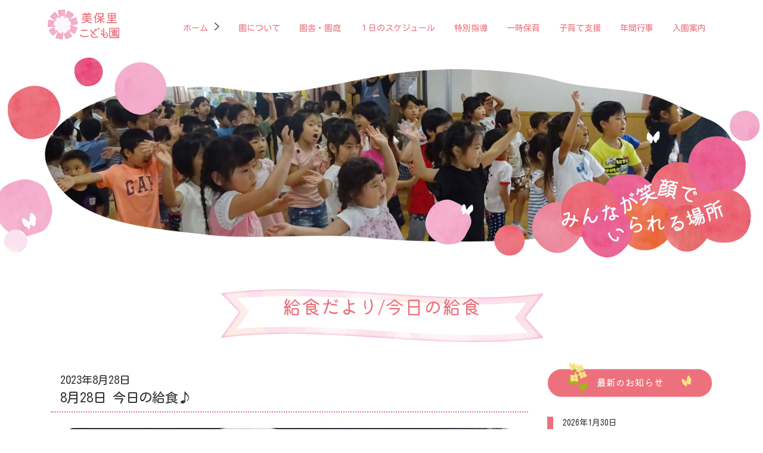

--- FILE ---
content_type: text/html; charset=UTF-8
request_url: https://mihonosato-kids.jp/mihono-lunch/8%E6%9C%8828%E6%97%A5-%E4%BB%8A%E6%97%A5%E3%81%AE%E7%B5%A6%E9%A3%9F%E2%99%AA/
body_size: 11931
content:
<!DOCTYPE html>
<html lang="ja">
<head>
<meta http-equiv="Content-Type" content="text/html; charset=UTF-8">
<meta http-equiv="x-ua-compatible" content="ie=edge">
<meta name="viewport" content="width=device-width, initial-scale=1, shrink-to-fit=no">
<meta name="format-detection" content="telephone=no">
<title>8月28日 今日の給食♪</title>
<link href="https://cdn.jsdelivr.net/npm/bootstrap@5.0.2/dist/css/bootstrap.min.css" rel="stylesheet" integrity="sha384-EVSTQN3/azprG1Anm3QDgpJLIm9Nao0Yz1ztcQTwFspd3yD65VohhpuuCOmLASjC" crossorigin="anonymous">
<title>8月28日 今日の給食♪ - 美保里福祉会は、兵庫県高砂市にある認定こども園を運営している社会福祉法人です。 | 美保里福祉会</title>

		<!-- All in One SEO 4.2.8 - aioseo.com -->
		<meta name="robots" content="max-image-preview:large" />
		<link rel="canonical" href="https://mihonosato-kids.jp/mihono-lunch/8%e6%9c%8828%e6%97%a5-%e4%bb%8a%e6%97%a5%e3%81%ae%e7%b5%a6%e9%a3%9f%e2%99%aa/" />
		<meta name="generator" content="All in One SEO (AIOSEO) 4.2.8 " />
		<meta property="og:locale" content="ja_JP" />
		<meta property="og:site_name" content="美保里福祉会は、兵庫県高砂市にある認定こども園を運営している社会福祉法人です。　|　美保里福祉会 - 美保里福祉会は、兵庫県高砂市にある美保里こども園、みどり丘こども園を運営している社会福祉法人です" />
		<meta property="og:type" content="article" />
		<meta property="og:title" content="8月28日 今日の給食♪ - 美保里福祉会は、兵庫県高砂市にある認定こども園を運営している社会福祉法人です。 | 美保里福祉会" />
		<meta property="og:url" content="https://mihonosato-kids.jp/mihono-lunch/8%e6%9c%8828%e6%97%a5-%e4%bb%8a%e6%97%a5%e3%81%ae%e7%b5%a6%e9%a3%9f%e2%99%aa/" />
		<meta property="article:published_time" content="2023-08-28T03:40:41+00:00" />
		<meta property="article:modified_time" content="2023-08-28T03:40:41+00:00" />
		<meta name="twitter:card" content="summary_large_image" />
		<meta name="twitter:title" content="8月28日 今日の給食♪ - 美保里福祉会は、兵庫県高砂市にある認定こども園を運営している社会福祉法人です。 | 美保里福祉会" />
		<script type="application/ld+json" class="aioseo-schema">
			{"@context":"https:\/\/schema.org","@graph":[{"@type":"BreadcrumbList","@id":"https:\/\/mihonosato-kids.jp\/mihono-lunch\/8%e6%9c%8828%e6%97%a5-%e4%bb%8a%e6%97%a5%e3%81%ae%e7%b5%a6%e9%a3%9f%e2%99%aa\/#breadcrumblist","itemListElement":[{"@type":"ListItem","@id":"https:\/\/mihonosato-kids.jp\/#listItem","position":1,"item":{"@type":"WebPage","@id":"https:\/\/mihonosato-kids.jp\/","name":"\u30db\u30fc\u30e0","description":"\u7f8e\u4fdd\u91cc\u798f\u7949\u4f1a\u306f\u3001\u5175\u5eab\u770c\u9ad8\u7802\u5e02\u306b\u3042\u308b\u7f8e\u4fdd\u91cc\u3053\u3069\u3082\u5712\u3001\u307f\u3069\u308a\u4e18\u3053\u3069\u3082\u5712\u3092\u904b\u55b6\u3057\u3066\u3044\u308b\u793e\u4f1a\u798f\u7949\u6cd5\u4eba\u3067\u3059\u3002 \u4fdd\u80b2\u7406\u5ff5","url":"https:\/\/mihonosato-kids.jp\/"},"nextItem":"https:\/\/mihonosato-kids.jp\/mihono-lunch\/8%e6%9c%8828%e6%97%a5-%e4%bb%8a%e6%97%a5%e3%81%ae%e7%b5%a6%e9%a3%9f%e2%99%aa\/#listItem"},{"@type":"ListItem","@id":"https:\/\/mihonosato-kids.jp\/mihono-lunch\/8%e6%9c%8828%e6%97%a5-%e4%bb%8a%e6%97%a5%e3%81%ae%e7%b5%a6%e9%a3%9f%e2%99%aa\/#listItem","position":2,"item":{"@type":"WebPage","@id":"https:\/\/mihonosato-kids.jp\/mihono-lunch\/8%e6%9c%8828%e6%97%a5-%e4%bb%8a%e6%97%a5%e3%81%ae%e7%b5%a6%e9%a3%9f%e2%99%aa\/","name":"8\u670828\u65e5 \u4eca\u65e5\u306e\u7d66\u98df\u266a","url":"https:\/\/mihonosato-kids.jp\/mihono-lunch\/8%e6%9c%8828%e6%97%a5-%e4%bb%8a%e6%97%a5%e3%81%ae%e7%b5%a6%e9%a3%9f%e2%99%aa\/"},"previousItem":"https:\/\/mihonosato-kids.jp\/#listItem"}]},{"@type":"Organization","@id":"https:\/\/mihonosato-kids.jp\/#organization","name":"\u7f8e\u4fdd\u91cc\u798f\u7949\u4f1a\uff08\u3053\u3069\u3082\u5712\uff09","url":"https:\/\/mihonosato-kids.jp\/"},{"@type":"WebPage","@id":"https:\/\/mihonosato-kids.jp\/mihono-lunch\/8%e6%9c%8828%e6%97%a5-%e4%bb%8a%e6%97%a5%e3%81%ae%e7%b5%a6%e9%a3%9f%e2%99%aa\/#webpage","url":"https:\/\/mihonosato-kids.jp\/mihono-lunch\/8%e6%9c%8828%e6%97%a5-%e4%bb%8a%e6%97%a5%e3%81%ae%e7%b5%a6%e9%a3%9f%e2%99%aa\/","name":"8\u670828\u65e5 \u4eca\u65e5\u306e\u7d66\u98df\u266a - \u7f8e\u4fdd\u91cc\u798f\u7949\u4f1a\u306f\u3001\u5175\u5eab\u770c\u9ad8\u7802\u5e02\u306b\u3042\u308b\u8a8d\u5b9a\u3053\u3069\u3082\u5712\u3092\u904b\u55b6\u3057\u3066\u3044\u308b\u793e\u4f1a\u798f\u7949\u6cd5\u4eba\u3067\u3059\u3002 | \u7f8e\u4fdd\u91cc\u798f\u7949\u4f1a","inLanguage":"ja","isPartOf":{"@id":"https:\/\/mihonosato-kids.jp\/#website"},"breadcrumb":{"@id":"https:\/\/mihonosato-kids.jp\/mihono-lunch\/8%e6%9c%8828%e6%97%a5-%e4%bb%8a%e6%97%a5%e3%81%ae%e7%b5%a6%e9%a3%9f%e2%99%aa\/#breadcrumblist"},"author":"https:\/\/mihonosato-kids.jp\/author\/mihono-user\/#author","creator":"https:\/\/mihonosato-kids.jp\/author\/mihono-user\/#author","datePublished":"2023-08-28T03:40:41+09:00","dateModified":"2023-08-28T03:40:41+09:00"},{"@type":"WebSite","@id":"https:\/\/mihonosato-kids.jp\/#website","url":"https:\/\/mihonosato-kids.jp\/","name":"\u7f8e\u4fdd\u91cc\u798f\u7949\u4f1a\uff08\u3053\u3069\u3082\u5712\uff09| \u5175\u5eab\u770c\u9ad8\u7802\u5e02\u306e\u793e\u4f1a\u798f\u7949\u6cd5\u4eba","description":"\u7f8e\u4fdd\u91cc\u798f\u7949\u4f1a\u306f\u3001\u5175\u5eab\u770c\u9ad8\u7802\u5e02\u306b\u3042\u308b\u7f8e\u4fdd\u91cc\u3053\u3069\u3082\u5712\u3001\u307f\u3069\u308a\u4e18\u3053\u3069\u3082\u5712\u3092\u904b\u55b6\u3057\u3066\u3044\u308b\u793e\u4f1a\u798f\u7949\u6cd5\u4eba\u3067\u3059","inLanguage":"ja","publisher":{"@id":"https:\/\/mihonosato-kids.jp\/#organization"}}]}
		</script>
		<!-- All in One SEO -->

<link rel="alternate" type="application/rss+xml" title="美保里福祉会は、兵庫県高砂市にある認定こども園を運営している社会福祉法人です。　|　美保里福祉会 &raquo; フィード" href="https://mihonosato-kids.jp/feed/" />
<link rel="alternate" type="application/rss+xml" title="美保里福祉会は、兵庫県高砂市にある認定こども園を運営している社会福祉法人です。　|　美保里福祉会 &raquo; コメントフィード" href="https://mihonosato-kids.jp/comments/feed/" />
<link rel="alternate" title="oEmbed (JSON)" type="application/json+oembed" href="https://mihonosato-kids.jp/wp-json/oembed/1.0/embed?url=https%3A%2F%2Fmihonosato-kids.jp%2Fmihono-lunch%2F8%25e6%259c%258828%25e6%2597%25a5-%25e4%25bb%258a%25e6%2597%25a5%25e3%2581%25ae%25e7%25b5%25a6%25e9%25a3%259f%25e2%2599%25aa%2F" />
<link rel="alternate" title="oEmbed (XML)" type="text/xml+oembed" href="https://mihonosato-kids.jp/wp-json/oembed/1.0/embed?url=https%3A%2F%2Fmihonosato-kids.jp%2Fmihono-lunch%2F8%25e6%259c%258828%25e6%2597%25a5-%25e4%25bb%258a%25e6%2597%25a5%25e3%2581%25ae%25e7%25b5%25a6%25e9%25a3%259f%25e2%2599%25aa%2F&#038;format=xml" />
<style id='wp-img-auto-sizes-contain-inline-css' type='text/css'>
img:is([sizes=auto i],[sizes^="auto," i]){contain-intrinsic-size:3000px 1500px}
/*# sourceURL=wp-img-auto-sizes-contain-inline-css */
</style>
<style id='wp-emoji-styles-inline-css' type='text/css'>

	img.wp-smiley, img.emoji {
		display: inline !important;
		border: none !important;
		box-shadow: none !important;
		height: 1em !important;
		width: 1em !important;
		margin: 0 0.07em !important;
		vertical-align: -0.1em !important;
		background: none !important;
		padding: 0 !important;
	}
/*# sourceURL=wp-emoji-styles-inline-css */
</style>
<style id='wp-block-library-inline-css' type='text/css'>
:root{--wp-block-synced-color:#7a00df;--wp-block-synced-color--rgb:122,0,223;--wp-bound-block-color:var(--wp-block-synced-color);--wp-editor-canvas-background:#ddd;--wp-admin-theme-color:#007cba;--wp-admin-theme-color--rgb:0,124,186;--wp-admin-theme-color-darker-10:#006ba1;--wp-admin-theme-color-darker-10--rgb:0,107,160.5;--wp-admin-theme-color-darker-20:#005a87;--wp-admin-theme-color-darker-20--rgb:0,90,135;--wp-admin-border-width-focus:2px}@media (min-resolution:192dpi){:root{--wp-admin-border-width-focus:1.5px}}.wp-element-button{cursor:pointer}:root .has-very-light-gray-background-color{background-color:#eee}:root .has-very-dark-gray-background-color{background-color:#313131}:root .has-very-light-gray-color{color:#eee}:root .has-very-dark-gray-color{color:#313131}:root .has-vivid-green-cyan-to-vivid-cyan-blue-gradient-background{background:linear-gradient(135deg,#00d084,#0693e3)}:root .has-purple-crush-gradient-background{background:linear-gradient(135deg,#34e2e4,#4721fb 50%,#ab1dfe)}:root .has-hazy-dawn-gradient-background{background:linear-gradient(135deg,#faaca8,#dad0ec)}:root .has-subdued-olive-gradient-background{background:linear-gradient(135deg,#fafae1,#67a671)}:root .has-atomic-cream-gradient-background{background:linear-gradient(135deg,#fdd79a,#004a59)}:root .has-nightshade-gradient-background{background:linear-gradient(135deg,#330968,#31cdcf)}:root .has-midnight-gradient-background{background:linear-gradient(135deg,#020381,#2874fc)}:root{--wp--preset--font-size--normal:16px;--wp--preset--font-size--huge:42px}.has-regular-font-size{font-size:1em}.has-larger-font-size{font-size:2.625em}.has-normal-font-size{font-size:var(--wp--preset--font-size--normal)}.has-huge-font-size{font-size:var(--wp--preset--font-size--huge)}.has-text-align-center{text-align:center}.has-text-align-left{text-align:left}.has-text-align-right{text-align:right}.has-fit-text{white-space:nowrap!important}#end-resizable-editor-section{display:none}.aligncenter{clear:both}.items-justified-left{justify-content:flex-start}.items-justified-center{justify-content:center}.items-justified-right{justify-content:flex-end}.items-justified-space-between{justify-content:space-between}.screen-reader-text{border:0;clip-path:inset(50%);height:1px;margin:-1px;overflow:hidden;padding:0;position:absolute;width:1px;word-wrap:normal!important}.screen-reader-text:focus{background-color:#ddd;clip-path:none;color:#444;display:block;font-size:1em;height:auto;left:5px;line-height:normal;padding:15px 23px 14px;text-decoration:none;top:5px;width:auto;z-index:100000}html :where(.has-border-color){border-style:solid}html :where([style*=border-top-color]){border-top-style:solid}html :where([style*=border-right-color]){border-right-style:solid}html :where([style*=border-bottom-color]){border-bottom-style:solid}html :where([style*=border-left-color]){border-left-style:solid}html :where([style*=border-width]){border-style:solid}html :where([style*=border-top-width]){border-top-style:solid}html :where([style*=border-right-width]){border-right-style:solid}html :where([style*=border-bottom-width]){border-bottom-style:solid}html :where([style*=border-left-width]){border-left-style:solid}html :where(img[class*=wp-image-]){height:auto;max-width:100%}:where(figure){margin:0 0 1em}html :where(.is-position-sticky){--wp-admin--admin-bar--position-offset:var(--wp-admin--admin-bar--height,0px)}@media screen and (max-width:600px){html :where(.is-position-sticky){--wp-admin--admin-bar--position-offset:0px}}
/* VK Color Palettes */:root{ --vk-color-primary:#337ab7}:root .has-vk-color-primary-color { color:var(--vk-color-primary); }:root .has-vk-color-primary-background-color { background-color:var(--vk-color-primary); }:root{ --vk-color-primary-dark:#286192}:root .has-vk-color-primary-dark-color { color:var(--vk-color-primary-dark); }:root .has-vk-color-primary-dark-background-color { background-color:var(--vk-color-primary-dark); }:root{ --vk-color-primary-vivid:#3886c9}:root .has-vk-color-primary-vivid-color { color:var(--vk-color-primary-vivid); }:root .has-vk-color-primary-vivid-background-color { background-color:var(--vk-color-primary-vivid); }

/*# sourceURL=wp-block-library-inline-css */
</style><style id='wp-block-image-inline-css' type='text/css'>
.wp-block-image>a,.wp-block-image>figure>a{display:inline-block}.wp-block-image img{box-sizing:border-box;height:auto;max-width:100%;vertical-align:bottom}@media not (prefers-reduced-motion){.wp-block-image img.hide{visibility:hidden}.wp-block-image img.show{animation:show-content-image .4s}}.wp-block-image[style*=border-radius] img,.wp-block-image[style*=border-radius]>a{border-radius:inherit}.wp-block-image.has-custom-border img{box-sizing:border-box}.wp-block-image.aligncenter{text-align:center}.wp-block-image.alignfull>a,.wp-block-image.alignwide>a{width:100%}.wp-block-image.alignfull img,.wp-block-image.alignwide img{height:auto;width:100%}.wp-block-image .aligncenter,.wp-block-image .alignleft,.wp-block-image .alignright,.wp-block-image.aligncenter,.wp-block-image.alignleft,.wp-block-image.alignright{display:table}.wp-block-image .aligncenter>figcaption,.wp-block-image .alignleft>figcaption,.wp-block-image .alignright>figcaption,.wp-block-image.aligncenter>figcaption,.wp-block-image.alignleft>figcaption,.wp-block-image.alignright>figcaption{caption-side:bottom;display:table-caption}.wp-block-image .alignleft{float:left;margin:.5em 1em .5em 0}.wp-block-image .alignright{float:right;margin:.5em 0 .5em 1em}.wp-block-image .aligncenter{margin-left:auto;margin-right:auto}.wp-block-image :where(figcaption){margin-bottom:1em;margin-top:.5em}.wp-block-image.is-style-circle-mask img{border-radius:9999px}@supports ((-webkit-mask-image:none) or (mask-image:none)) or (-webkit-mask-image:none){.wp-block-image.is-style-circle-mask img{border-radius:0;-webkit-mask-image:url('data:image/svg+xml;utf8,<svg viewBox="0 0 100 100" xmlns="http://www.w3.org/2000/svg"><circle cx="50" cy="50" r="50"/></svg>');mask-image:url('data:image/svg+xml;utf8,<svg viewBox="0 0 100 100" xmlns="http://www.w3.org/2000/svg"><circle cx="50" cy="50" r="50"/></svg>');mask-mode:alpha;-webkit-mask-position:center;mask-position:center;-webkit-mask-repeat:no-repeat;mask-repeat:no-repeat;-webkit-mask-size:contain;mask-size:contain}}:root :where(.wp-block-image.is-style-rounded img,.wp-block-image .is-style-rounded img){border-radius:9999px}.wp-block-image figure{margin:0}.wp-lightbox-container{display:flex;flex-direction:column;position:relative}.wp-lightbox-container img{cursor:zoom-in}.wp-lightbox-container img:hover+button{opacity:1}.wp-lightbox-container button{align-items:center;backdrop-filter:blur(16px) saturate(180%);background-color:#5a5a5a40;border:none;border-radius:4px;cursor:zoom-in;display:flex;height:20px;justify-content:center;opacity:0;padding:0;position:absolute;right:16px;text-align:center;top:16px;width:20px;z-index:100}@media not (prefers-reduced-motion){.wp-lightbox-container button{transition:opacity .2s ease}}.wp-lightbox-container button:focus-visible{outline:3px auto #5a5a5a40;outline:3px auto -webkit-focus-ring-color;outline-offset:3px}.wp-lightbox-container button:hover{cursor:pointer;opacity:1}.wp-lightbox-container button:focus{opacity:1}.wp-lightbox-container button:focus,.wp-lightbox-container button:hover,.wp-lightbox-container button:not(:hover):not(:active):not(.has-background){background-color:#5a5a5a40;border:none}.wp-lightbox-overlay{box-sizing:border-box;cursor:zoom-out;height:100vh;left:0;overflow:hidden;position:fixed;top:0;visibility:hidden;width:100%;z-index:100000}.wp-lightbox-overlay .close-button{align-items:center;cursor:pointer;display:flex;justify-content:center;min-height:40px;min-width:40px;padding:0;position:absolute;right:calc(env(safe-area-inset-right) + 16px);top:calc(env(safe-area-inset-top) + 16px);z-index:5000000}.wp-lightbox-overlay .close-button:focus,.wp-lightbox-overlay .close-button:hover,.wp-lightbox-overlay .close-button:not(:hover):not(:active):not(.has-background){background:none;border:none}.wp-lightbox-overlay .lightbox-image-container{height:var(--wp--lightbox-container-height);left:50%;overflow:hidden;position:absolute;top:50%;transform:translate(-50%,-50%);transform-origin:top left;width:var(--wp--lightbox-container-width);z-index:9999999999}.wp-lightbox-overlay .wp-block-image{align-items:center;box-sizing:border-box;display:flex;height:100%;justify-content:center;margin:0;position:relative;transform-origin:0 0;width:100%;z-index:3000000}.wp-lightbox-overlay .wp-block-image img{height:var(--wp--lightbox-image-height);min-height:var(--wp--lightbox-image-height);min-width:var(--wp--lightbox-image-width);width:var(--wp--lightbox-image-width)}.wp-lightbox-overlay .wp-block-image figcaption{display:none}.wp-lightbox-overlay button{background:none;border:none}.wp-lightbox-overlay .scrim{background-color:#fff;height:100%;opacity:.9;position:absolute;width:100%;z-index:2000000}.wp-lightbox-overlay.active{visibility:visible}@media not (prefers-reduced-motion){.wp-lightbox-overlay.active{animation:turn-on-visibility .25s both}.wp-lightbox-overlay.active img{animation:turn-on-visibility .35s both}.wp-lightbox-overlay.show-closing-animation:not(.active){animation:turn-off-visibility .35s both}.wp-lightbox-overlay.show-closing-animation:not(.active) img{animation:turn-off-visibility .25s both}.wp-lightbox-overlay.zoom.active{animation:none;opacity:1;visibility:visible}.wp-lightbox-overlay.zoom.active .lightbox-image-container{animation:lightbox-zoom-in .4s}.wp-lightbox-overlay.zoom.active .lightbox-image-container img{animation:none}.wp-lightbox-overlay.zoom.active .scrim{animation:turn-on-visibility .4s forwards}.wp-lightbox-overlay.zoom.show-closing-animation:not(.active){animation:none}.wp-lightbox-overlay.zoom.show-closing-animation:not(.active) .lightbox-image-container{animation:lightbox-zoom-out .4s}.wp-lightbox-overlay.zoom.show-closing-animation:not(.active) .lightbox-image-container img{animation:none}.wp-lightbox-overlay.zoom.show-closing-animation:not(.active) .scrim{animation:turn-off-visibility .4s forwards}}@keyframes show-content-image{0%{visibility:hidden}99%{visibility:hidden}to{visibility:visible}}@keyframes turn-on-visibility{0%{opacity:0}to{opacity:1}}@keyframes turn-off-visibility{0%{opacity:1;visibility:visible}99%{opacity:0;visibility:visible}to{opacity:0;visibility:hidden}}@keyframes lightbox-zoom-in{0%{transform:translate(calc((-100vw + var(--wp--lightbox-scrollbar-width))/2 + var(--wp--lightbox-initial-left-position)),calc(-50vh + var(--wp--lightbox-initial-top-position))) scale(var(--wp--lightbox-scale))}to{transform:translate(-50%,-50%) scale(1)}}@keyframes lightbox-zoom-out{0%{transform:translate(-50%,-50%) scale(1);visibility:visible}99%{visibility:visible}to{transform:translate(calc((-100vw + var(--wp--lightbox-scrollbar-width))/2 + var(--wp--lightbox-initial-left-position)),calc(-50vh + var(--wp--lightbox-initial-top-position))) scale(var(--wp--lightbox-scale));visibility:hidden}}
/*# sourceURL=https://mihonosato-kids.jp/wp-includes/blocks/image/style.min.css */
</style>
<style id='global-styles-inline-css' type='text/css'>
:root{--wp--preset--aspect-ratio--square: 1;--wp--preset--aspect-ratio--4-3: 4/3;--wp--preset--aspect-ratio--3-4: 3/4;--wp--preset--aspect-ratio--3-2: 3/2;--wp--preset--aspect-ratio--2-3: 2/3;--wp--preset--aspect-ratio--16-9: 16/9;--wp--preset--aspect-ratio--9-16: 9/16;--wp--preset--color--black: #000000;--wp--preset--color--cyan-bluish-gray: #abb8c3;--wp--preset--color--white: #ffffff;--wp--preset--color--pale-pink: #f78da7;--wp--preset--color--vivid-red: #cf2e2e;--wp--preset--color--luminous-vivid-orange: #ff6900;--wp--preset--color--luminous-vivid-amber: #fcb900;--wp--preset--color--light-green-cyan: #7bdcb5;--wp--preset--color--vivid-green-cyan: #00d084;--wp--preset--color--pale-cyan-blue: #8ed1fc;--wp--preset--color--vivid-cyan-blue: #0693e3;--wp--preset--color--vivid-purple: #9b51e0;--wp--preset--gradient--vivid-cyan-blue-to-vivid-purple: linear-gradient(135deg,rgba(6,147,227,1) 0%,rgb(155,81,224) 100%);--wp--preset--gradient--light-green-cyan-to-vivid-green-cyan: linear-gradient(135deg,rgb(122,220,180) 0%,rgb(0,208,130) 100%);--wp--preset--gradient--luminous-vivid-amber-to-luminous-vivid-orange: linear-gradient(135deg,rgba(252,185,0,1) 0%,rgba(255,105,0,1) 100%);--wp--preset--gradient--luminous-vivid-orange-to-vivid-red: linear-gradient(135deg,rgba(255,105,0,1) 0%,rgb(207,46,46) 100%);--wp--preset--gradient--very-light-gray-to-cyan-bluish-gray: linear-gradient(135deg,rgb(238,238,238) 0%,rgb(169,184,195) 100%);--wp--preset--gradient--cool-to-warm-spectrum: linear-gradient(135deg,rgb(74,234,220) 0%,rgb(151,120,209) 20%,rgb(207,42,186) 40%,rgb(238,44,130) 60%,rgb(251,105,98) 80%,rgb(254,248,76) 100%);--wp--preset--gradient--blush-light-purple: linear-gradient(135deg,rgb(255,206,236) 0%,rgb(152,150,240) 100%);--wp--preset--gradient--blush-bordeaux: linear-gradient(135deg,rgb(254,205,165) 0%,rgb(254,45,45) 50%,rgb(107,0,62) 100%);--wp--preset--gradient--luminous-dusk: linear-gradient(135deg,rgb(255,203,112) 0%,rgb(199,81,192) 50%,rgb(65,88,208) 100%);--wp--preset--gradient--pale-ocean: linear-gradient(135deg,rgb(255,245,203) 0%,rgb(182,227,212) 50%,rgb(51,167,181) 100%);--wp--preset--gradient--electric-grass: linear-gradient(135deg,rgb(202,248,128) 0%,rgb(113,206,126) 100%);--wp--preset--gradient--midnight: linear-gradient(135deg,rgb(2,3,129) 0%,rgb(40,116,252) 100%);--wp--preset--gradient--vivid-green-cyan-to-vivid-cyan-blue: linear-gradient(135deg,rgba(0,208,132,1) 0%,rgba(6,147,227,1) 100%);--wp--preset--font-size--small: 14px;--wp--preset--font-size--medium: 20px;--wp--preset--font-size--large: 24px;--wp--preset--font-size--x-large: 42px;--wp--preset--font-size--regular: 16px;--wp--preset--font-size--huge: 36px;--wp--preset--spacing--20: 0.44rem;--wp--preset--spacing--30: 0.67rem;--wp--preset--spacing--40: 1rem;--wp--preset--spacing--50: 1.5rem;--wp--preset--spacing--60: 2.25rem;--wp--preset--spacing--70: 3.38rem;--wp--preset--spacing--80: 5.06rem;--wp--preset--shadow--natural: 6px 6px 9px rgba(0, 0, 0, 0.2);--wp--preset--shadow--deep: 12px 12px 50px rgba(0, 0, 0, 0.4);--wp--preset--shadow--sharp: 6px 6px 0px rgba(0, 0, 0, 0.2);--wp--preset--shadow--outlined: 6px 6px 0px -3px rgb(255, 255, 255), 6px 6px rgb(0, 0, 0);--wp--preset--shadow--crisp: 6px 6px 0px rgb(0, 0, 0);}:where(.is-layout-flex){gap: 0.5em;}:where(.is-layout-grid){gap: 0.5em;}body .is-layout-flex{display: flex;}.is-layout-flex{flex-wrap: wrap;align-items: center;}.is-layout-flex > :is(*, div){margin: 0;}body .is-layout-grid{display: grid;}.is-layout-grid > :is(*, div){margin: 0;}:where(.wp-block-columns.is-layout-flex){gap: 2em;}:where(.wp-block-columns.is-layout-grid){gap: 2em;}:where(.wp-block-post-template.is-layout-flex){gap: 1.25em;}:where(.wp-block-post-template.is-layout-grid){gap: 1.25em;}.has-black-color{color: var(--wp--preset--color--black) !important;}.has-cyan-bluish-gray-color{color: var(--wp--preset--color--cyan-bluish-gray) !important;}.has-white-color{color: var(--wp--preset--color--white) !important;}.has-pale-pink-color{color: var(--wp--preset--color--pale-pink) !important;}.has-vivid-red-color{color: var(--wp--preset--color--vivid-red) !important;}.has-luminous-vivid-orange-color{color: var(--wp--preset--color--luminous-vivid-orange) !important;}.has-luminous-vivid-amber-color{color: var(--wp--preset--color--luminous-vivid-amber) !important;}.has-light-green-cyan-color{color: var(--wp--preset--color--light-green-cyan) !important;}.has-vivid-green-cyan-color{color: var(--wp--preset--color--vivid-green-cyan) !important;}.has-pale-cyan-blue-color{color: var(--wp--preset--color--pale-cyan-blue) !important;}.has-vivid-cyan-blue-color{color: var(--wp--preset--color--vivid-cyan-blue) !important;}.has-vivid-purple-color{color: var(--wp--preset--color--vivid-purple) !important;}.has-black-background-color{background-color: var(--wp--preset--color--black) !important;}.has-cyan-bluish-gray-background-color{background-color: var(--wp--preset--color--cyan-bluish-gray) !important;}.has-white-background-color{background-color: var(--wp--preset--color--white) !important;}.has-pale-pink-background-color{background-color: var(--wp--preset--color--pale-pink) !important;}.has-vivid-red-background-color{background-color: var(--wp--preset--color--vivid-red) !important;}.has-luminous-vivid-orange-background-color{background-color: var(--wp--preset--color--luminous-vivid-orange) !important;}.has-luminous-vivid-amber-background-color{background-color: var(--wp--preset--color--luminous-vivid-amber) !important;}.has-light-green-cyan-background-color{background-color: var(--wp--preset--color--light-green-cyan) !important;}.has-vivid-green-cyan-background-color{background-color: var(--wp--preset--color--vivid-green-cyan) !important;}.has-pale-cyan-blue-background-color{background-color: var(--wp--preset--color--pale-cyan-blue) !important;}.has-vivid-cyan-blue-background-color{background-color: var(--wp--preset--color--vivid-cyan-blue) !important;}.has-vivid-purple-background-color{background-color: var(--wp--preset--color--vivid-purple) !important;}.has-black-border-color{border-color: var(--wp--preset--color--black) !important;}.has-cyan-bluish-gray-border-color{border-color: var(--wp--preset--color--cyan-bluish-gray) !important;}.has-white-border-color{border-color: var(--wp--preset--color--white) !important;}.has-pale-pink-border-color{border-color: var(--wp--preset--color--pale-pink) !important;}.has-vivid-red-border-color{border-color: var(--wp--preset--color--vivid-red) !important;}.has-luminous-vivid-orange-border-color{border-color: var(--wp--preset--color--luminous-vivid-orange) !important;}.has-luminous-vivid-amber-border-color{border-color: var(--wp--preset--color--luminous-vivid-amber) !important;}.has-light-green-cyan-border-color{border-color: var(--wp--preset--color--light-green-cyan) !important;}.has-vivid-green-cyan-border-color{border-color: var(--wp--preset--color--vivid-green-cyan) !important;}.has-pale-cyan-blue-border-color{border-color: var(--wp--preset--color--pale-cyan-blue) !important;}.has-vivid-cyan-blue-border-color{border-color: var(--wp--preset--color--vivid-cyan-blue) !important;}.has-vivid-purple-border-color{border-color: var(--wp--preset--color--vivid-purple) !important;}.has-vivid-cyan-blue-to-vivid-purple-gradient-background{background: var(--wp--preset--gradient--vivid-cyan-blue-to-vivid-purple) !important;}.has-light-green-cyan-to-vivid-green-cyan-gradient-background{background: var(--wp--preset--gradient--light-green-cyan-to-vivid-green-cyan) !important;}.has-luminous-vivid-amber-to-luminous-vivid-orange-gradient-background{background: var(--wp--preset--gradient--luminous-vivid-amber-to-luminous-vivid-orange) !important;}.has-luminous-vivid-orange-to-vivid-red-gradient-background{background: var(--wp--preset--gradient--luminous-vivid-orange-to-vivid-red) !important;}.has-very-light-gray-to-cyan-bluish-gray-gradient-background{background: var(--wp--preset--gradient--very-light-gray-to-cyan-bluish-gray) !important;}.has-cool-to-warm-spectrum-gradient-background{background: var(--wp--preset--gradient--cool-to-warm-spectrum) !important;}.has-blush-light-purple-gradient-background{background: var(--wp--preset--gradient--blush-light-purple) !important;}.has-blush-bordeaux-gradient-background{background: var(--wp--preset--gradient--blush-bordeaux) !important;}.has-luminous-dusk-gradient-background{background: var(--wp--preset--gradient--luminous-dusk) !important;}.has-pale-ocean-gradient-background{background: var(--wp--preset--gradient--pale-ocean) !important;}.has-electric-grass-gradient-background{background: var(--wp--preset--gradient--electric-grass) !important;}.has-midnight-gradient-background{background: var(--wp--preset--gradient--midnight) !important;}.has-small-font-size{font-size: var(--wp--preset--font-size--small) !important;}.has-medium-font-size{font-size: var(--wp--preset--font-size--medium) !important;}.has-large-font-size{font-size: var(--wp--preset--font-size--large) !important;}.has-x-large-font-size{font-size: var(--wp--preset--font-size--x-large) !important;}
/*# sourceURL=global-styles-inline-css */
</style>

<style id='classic-theme-styles-inline-css' type='text/css'>
/*! This file is auto-generated */
.wp-block-button__link{color:#fff;background-color:#32373c;border-radius:9999px;box-shadow:none;text-decoration:none;padding:calc(.667em + 2px) calc(1.333em + 2px);font-size:1.125em}.wp-block-file__button{background:#32373c;color:#fff;text-decoration:none}
/*# sourceURL=/wp-includes/css/classic-themes.min.css */
</style>
<link rel='stylesheet' id='style-css' href='https://mihonosato-kids.jp/wp-content/themes/kodomo-en/style.css?ver=6.9' type='text/css' media='all' />
<link rel='stylesheet' id='lightning-common-style-css' href='https://mihonosato-kids.jp/wp-content/themes/lightning/_g3/assets/css/style.css?ver=14.22.11' type='text/css' media='all' />
<style id='lightning-common-style-inline-css' type='text/css'>
/* Lightning */:root {--vk-color-primary:#337ab7;--vk-color-primary-dark:#286192;--vk-color-primary-vivid:#3886c9;--g_nav_main_acc_icon_open_url:url(https://mihonosato-kids.jp/wp-content/themes/lightning/_g3/inc/vk-mobile-nav/package/images/vk-menu-acc-icon-open-black.svg);--g_nav_main_acc_icon_close_url: url(https://mihonosato-kids.jp/wp-content/themes/lightning/_g3/inc/vk-mobile-nav/package/images/vk-menu-close-black.svg);--g_nav_sub_acc_icon_open_url: url(https://mihonosato-kids.jp/wp-content/themes/lightning/_g3/inc/vk-mobile-nav/package/images/vk-menu-acc-icon-open-white.svg);--g_nav_sub_acc_icon_close_url: url(https://mihonosato-kids.jp/wp-content/themes/lightning/_g3/inc/vk-mobile-nav/package/images/vk-menu-close-white.svg);}
html{scroll-padding-top:var(--vk-size-admin-bar);}
/* vk-mobile-nav */:root {--vk-mobile-nav-menu-btn-bg-src: url("https://mihonosato-kids.jp/wp-content/themes/lightning/_g3/inc/vk-mobile-nav/package/images/vk-menu-btn-black.svg");--vk-mobile-nav-menu-btn-close-bg-src: url("https://mihonosato-kids.jp/wp-content/themes/lightning/_g3/inc/vk-mobile-nav/package/images/vk-menu-close-black.svg");--vk-menu-acc-icon-open-black-bg-src: url("https://mihonosato-kids.jp/wp-content/themes/lightning/_g3/inc/vk-mobile-nav/package/images/vk-menu-acc-icon-open-black.svg");--vk-menu-acc-icon-open-white-bg-src: url("https://mihonosato-kids.jp/wp-content/themes/lightning/_g3/inc/vk-mobile-nav/package/images/vk-menu-acc-icon-open-white.svg");--vk-menu-acc-icon-close-black-bg-src: url("https://mihonosato-kids.jp/wp-content/themes/lightning/_g3/inc/vk-mobile-nav/package/images/vk-menu-close-black.svg");--vk-menu-acc-icon-close-white-bg-src: url("https://mihonosato-kids.jp/wp-content/themes/lightning/_g3/inc/vk-mobile-nav/package/images/vk-menu-close-white.svg");}
/*# sourceURL=lightning-common-style-inline-css */
</style>
<link rel='stylesheet' id='lightning-design-style-css' href='https://mihonosato-kids.jp/wp-content/themes/lightning/_g3/design-skin/origin3/css/style.css?ver=14.22.11' type='text/css' media='all' />
<style id='lightning-design-style-inline-css' type='text/css'>
.tagcloud a:before { font-family: "Font Awesome 5 Free";content: "\f02b";font-weight: bold; }
/*# sourceURL=lightning-design-style-inline-css */
</style>
<link rel='stylesheet' id='vk-swiper-style-css' href='https://mihonosato-kids.jp/wp-content/themes/lightning/_g3/inc/vk-swiper/package/assets/css/swiper-bundle.min.css?ver=8.0.7' type='text/css' media='all' />
<link rel='stylesheet' id='vk-blog-card-css' href='https://mihonosato-kids.jp/wp-content/themes/lightning/_g3/inc/vk-wp-oembed-blog-card/package/css/blog-card.css?ver=6.9' type='text/css' media='all' />
<link rel='stylesheet' id='lightning-theme-style-css' href='https://mihonosato-kids.jp/wp-content/themes/kodomo-en/style.css?ver=14.22.11' type='text/css' media='all' />
<link rel='stylesheet' id='vk-font-awesome-css' href='https://mihonosato-kids.jp/wp-content/themes/lightning/vendor/vektor-inc/font-awesome-versions/src/versions/6/css/all.min.css?ver=6.1.0' type='text/css' media='all' />
<link rel="https://api.w.org/" href="https://mihonosato-kids.jp/wp-json/" /><link rel="alternate" title="JSON" type="application/json" href="https://mihonosato-kids.jp/wp-json/wp/v2/mihono-lunch/2516" /><link rel="EditURI" type="application/rsd+xml" title="RSD" href="https://mihonosato-kids.jp/xmlrpc.php?rsd" />
<meta name="generator" content="WordPress 6.9" />
<link rel='shortlink' href='https://mihonosato-kids.jp/?p=2516' />
<style id="uagb-style-conditional-extension">@media (min-width: 1025px){body .uag-hide-desktop.uagb-google-map__wrap,body .uag-hide-desktop{display:none}}@media (min-width: 768px) and (max-width: 1024px){body .uag-hide-tab.uagb-google-map__wrap,body .uag-hide-tab{display:none}}@media (max-width: 767px){body .uag-hide-mob.uagb-google-map__wrap,body .uag-hide-mob{display:none}}</style><link rel="icon" href="https://mihonosato-kids.jp/wp-content/uploads/cropped-fabicon-32x32.png" sizes="32x32" />
<link rel="icon" href="https://mihonosato-kids.jp/wp-content/uploads/cropped-fabicon-192x192.png" sizes="192x192" />
<link rel="apple-touch-icon" href="https://mihonosato-kids.jp/wp-content/uploads/cropped-fabicon-180x180.png" />
<meta name="msapplication-TileImage" content="https://mihonosato-kids.jp/wp-content/uploads/cropped-fabicon-270x270.png" />
<link rel="stylesheet" type="text/css" href="/wp-content/themes/kodomo-en/css/normalize.css">
<link rel="stylesheet" type="text/css" href="/wp-content/themes/kodomo-en/css/mihono.css">
<link rel='stylesheet' id='add_google_fonts_noto_sans-css' href='https://fonts.googleapis.com/css2?family=Noto+Sans+JP%3Awght%40400%3B700&#038;display=swap&#038;subset=japanese&#038;ver=6.9' type='text/css' media='all' />
</head>
<body class="wp-singular mihono-lunch-template-default single single-mihono-lunch postid-2516 wp-embed-responsive wp-theme-lightning wp-child-theme-kodomo-en class-name device-pc fa_v6_css">
<div id="js-pagetop"><span><img src="/wp-content/uploads/mihono-to-top.png"></span></div>
<header class="main-header">
<section class="header-container">
<div class="header-logo"><a href="/mihonosato/"><img src="/wp-content/uploads/mihono-logo.png" alt="美保里こども園"></a></div>
<nav>
<ul class="header-menu menu-container">
<li id="menu-0"><a href="/mihonosato/">ホーム</a><ul class="header_lower-menu"><li><a href="/mihono-latest/">新着情報</a></li><li><a href="/mihono-information/">園だより</a></li><li><a href="/mihono-class/">クラスだより</a></li><li><a href="/mihono-lunch/">給食だより/今日の給食</a></li><li><a href="/mihono-news/">おたより/お知らせ</a></li><li><a href="/mihono-recruit/">園児・職員募集</a></li></ul></li><li id="menu-7"><a href="https://mihonosato-kids.jp/mihonosato/about/">園について</a></li><li id="menu-8"><a href="https://mihonosato-kids.jp/mihonosato/garden/">園舎・園庭</a></li><li id="menu-9"><a href="https://mihonosato-kids.jp/mihonosato/schedule/">１日のスケジュール</a></li><li id="menu-10"><a href="/mihonosato/schedule/#special-lesson">特別指導</a></li><li id="menu-11"><a href="https://mihonosato-kids.jp/mihonosato/temporary/">一時保育</a></li><li id="menu-12"><a href="/mihonosato/temporary/#support-top">子育て支援</a></li><li id="menu-13"><a href="https://mihonosato-kids.jp/mihonosato/events/">年間行事</a></li><li id="menu-14"><a href="https://mihonosato-kids.jp/mihonosato/admission/">入園案内</a></li></ul>
</nav>
</section>
<div class="header-logo-menu">
  <div id="nav-drawer">
      <input id="nav-input" type="checkbox" class="nav-unshown">
      <label id="nav-open" for="nav-input"><span></span></label>
      <label class="nav-unshown" id="nav-close" for="nav-input"></label>
      <div id="nav-content">
        <nav>
        <ul class="mobile-menu container">
        <li><a href="/mihonosato/"><img src="" alt="">ホーム</a></li><li><a href="/mihono-latest/"><img src="" alt="">新着情報</a></li><li><a href="/mihono-information/"><img src="" alt="">園だより</a></li><li><a href="/mihono-class/"><img src="" alt="">クラスだより</a></li><li><a href="/mihono-lunch/"><img src="" alt="">給食だより/今日の給食</a></li><li><a href="/mihono-news/"><img src="" alt="">おたより/お知らせ</a></li><li><a href="/mihono-recruit/"><img src="" alt="">園児・職員募集</a></li><li><a href="https://mihonosato-kids.jp/mihonosato/about/"><img src="" alt="">園について</a></li><li><a href="https://mihonosato-kids.jp/mihonosato/garden/"><img src="" alt="">園舎・園庭</a></li><li><a href="https://mihonosato-kids.jp/mihonosato/schedule/"><img src="" alt="">１日のスケジュール</a></li><li><a href="/mihonosato/schedule/#special-lesson"><img src="" alt="">特別指導</a></li><li><a href="https://mihonosato-kids.jp/mihonosato/temporary/"><img src="" alt="">一時保育</a></li><li><a href="/mihonosato/temporary/#support-top"><img src="" alt="">子育て支援</a></li><li><a href="https://mihonosato-kids.jp/mihonosato/events/"><img src="" alt="">年間行事</a></li><li><a href="https://mihonosato-kids.jp/mihonosato/admission/"><img src="" alt="">入園案内</a></li>        </ul>
        </nav>
      </div>
  </div>
</div>
</header>
<div class="main-body">
<figure class="top-hero-image pc-only size-full"><img src="/wp-content/uploads/mihono-top-image.jpg" alt="美保里こども園 みんなが笑顔でいられる場所" /></figure>
<figure class="top-hero-image sp-only size-full"><img src="/wp-content/uploads/mihono-top-image-m.jpg" alt="美保里こども園 みんなが笑顔でいられる場所" /></figure>
<figure class="sub-hero-image pc-only size-full"><img src="/wp-content/uploads/mihono-sub-image.jpg" alt="美保里こども園 みんなが笑顔でいられる場所" /></figure>
<figure class="sub-hero-image sp-only size-full"><img src="/wp-content/uploads/mihono-sub-image-m.jpg" alt="美保里こども園 みんなが笑顔でいられる場所" /></figure>
<main role="main" class="blockContentsWrapper" id="blockContentsWrapper">
	<div class="blockContents">
		<div class="wp-block-image main-title mihono">
	        <figure class="aligncenter size-full"><img src="/wp-content/uploads/mihono-title-back.png" alt="" class="wp-image-258"/><figcaption>給食だより/今日の給食</figcaption></figure>
	    </div>
		<div class="cmsContentsWrap container">
 			<div class="cmsContentMain col-md-9">
		      		      	<header class="artictleHead">
		      	<p>2023年8月28日</p>
        		<h1 class="articleTitle">8月28日 今日の給食♪</h1>
        		</header>
		        <article class="artictleBody">
		            
<figure class="wp-block-image size-large"><img fetchpriority="high" decoding="async" width="768" height="1024" src="https://mihonosato-kids.jp/wp-content/uploads/IMG_1991-768x1024.jpeg" alt="" class="wp-image-2517" srcset="https://mihonosato-kids.jp/wp-content/uploads/IMG_1991-768x1024.jpeg 768w, https://mihonosato-kids.jp/wp-content/uploads/IMG_1991-225x300.jpeg 225w, https://mihonosato-kids.jp/wp-content/uploads/IMG_1991-1152x1536.jpeg 1152w, https://mihonosato-kids.jp/wp-content/uploads/IMG_1991-1536x2048.jpeg 1536w, https://mihonosato-kids.jp/wp-content/uploads/IMG_1991-scaled.jpeg 1920w" sizes="(max-width: 768px) 100vw, 768px" /></figure>
		        </article>
		    	 		</div>
	 		<aside class="cmsContentSide col-md-3">
				  <div class="sidebar-title mihono">
    <figure class="aligncenter size-full"><img src="/wp-content/uploads/mihono-side-back-01.png" alt="最新のお知らせ" /><figcaption>最新のお知らせ</figcaption></figure>
  </div>
  <ul class="sidebar-posts mihono">
        <li><div class="sidebar-post-date">2026年1月30日</div><a href="https://mihonosato-kids.jp/mihono-lunch/%e4%bb%8a%e6%97%a5%e3%81%ae%e7%b5%a6%e9%a3%9f%e2%99%aa-640/" title="今日の給食♪">
    今日の給食♪</a></li>
        <li><div class="sidebar-post-date">2026年1月29日</div><a href="https://mihonosato-kids.jp/mihono-lunch/%e4%bb%8a%e6%97%a5%e3%81%ae%e7%b5%a6%e9%a3%9f%e2%99%aa-639/" title="今日の給食♪">
    今日の給食♪</a></li>
        <li><div class="sidebar-post-date">2026年1月28日</div><a href="https://mihonosato-kids.jp/mihono-lunch/%e4%bb%8a%e6%97%a5%e3%81%ae%e7%b5%a6%e9%a3%9f%e2%99%aa-638/" title="今日の給食♪">
    今日の給食♪</a></li>
        <li><div class="sidebar-post-date">2026年1月27日</div><a href="https://mihonosato-kids.jp/mihono-lunch/%e4%bb%8a%e6%97%a5%e3%81%ae%e7%b5%a6%e9%a3%9f%e2%99%aa-637/" title="今日の給食♪">
    今日の給食♪</a></li>
        <li><div class="sidebar-post-date">2026年1月26日</div><a href="https://mihonosato-kids.jp/mihono-lunch/%e4%bb%8a%e6%97%a5%e3%81%ae%e7%b5%a6%e9%a3%9f%e2%99%aa-636/" title="今日の給食♪">
    今日の給食♪</a></li>
      </ul>
  <div class="sidebar-title mihono">
    <figure class="aligncenter size-full"><img src="/wp-content/uploads/mihono-side-back-02.png" alt="最新のお知らせ" /><figcaption>カテゴリー別</figcaption></figure>
  </div>
  <ul class="sidebar-categories mihono">
    <li><a href="/mihono-information">園だより</a></li>
    <li><a href="/mihono-class">クラスだより</a></li>
    <li><a href="/mihono-lunch">給食だより/今日の給食</a></li>
    <li><a href="/mihono-news">おたより/お知らせ</a></li>
    <li><a href="/mihono-recruit">園児・職員募集</a></li>
  </ul>
	 		</aside>
	 	</div>
	</div>
</main>
</div>
<footer>
	<div class="page-container sub-footer">
		<section class="minoho-info fadeUpTrigger">
			<img src="/wp-content/uploads/mihono-footer-logo.png" alt="美穂里こども園">
			<p class="footer-info mihono">社会福祉法人 美保里福祉会<br>
			美保里こども園<br>
			〒676-0804　兵庫県高砂市美保里13-1</p>
		</section>
		<section class="footer-nav fadeUpTrigger">
			<ul class="footer-menu container">
			<li><a href="/mihonosato/">ホーム</a></li><li><a href="/mihono-information/">園だより</a></li><li><a href="/mihono-class/">クラスだより</a></li><li><a href="/mihono-lunch/">給食だより/今日の給食</a></li><li><a href="/mihono-news/">おたより/お知らせ</a></li><li><a href="/mihono-recruit/">園児・職員募集</a></li>			</ul>
		</section>
		<section class="footer-nav fadeUpTrigger">
			<ul class="footer-menu container">
			<li><a href="https://mihonosato-kids.jp/mihonosato/about/">園について</a></li><li><a href="https://mihonosato-kids.jp/mihonosato/garden/">園舎・園庭</a></li><li><a href="https://mihonosato-kids.jp/mihonosato/schedule/">１日のスケジュール</a></li><li><a href="/mihonosato/schedule/#special-lesson">特別指導</a></li>			</ul>
		</section>
		<section class="footer-nav fadeUpTrigger">
			<ul class="footer-menu container">
			<li><a href="https://mihonosato-kids.jp/mihonosato/temporary/">一時保育</a></li><li><a href="/mihonosato/temporary/#support-top">子育て支援</a></li><li><a href="https://mihonosato-kids.jp/mihonosato/events/">年間行事</a></li><li><a href="https://mihonosato-kids.jp/mihonosato/admission/">入園案内</a></li>			</ul>
		</section>
		<section class="footer-nav fadeUpTrigger">
			<ul class="footer-downloads mihono">
				<li><a href="/mihonosato/about/#downloads">各種書類<br>ダウンロード</a></li>
			</ul>
		</section>
	</div>
	<section class="footer-link mihono">
		<div class="page-container">
			<ul class="footer-banner fadeUpTrigger">
				<li><a href="/"><img src="/wp-content/uploads/honbu-footer-button.png" alt="社会福祉法人 美穂里福祉会"></a></li>
				<li><a href="/midorigaoka/"><img src="/wp-content/uploads/midori-footer-button.png" alt="みどり丘こども園"></a></li>
			</ul>
			<div class="footer-box fadeUpTrigger">
				<div class="footer-contact mihono">
					<h3>お問合せ</h3>
					<p>TEL. 079-442-0088　<span class="sp-br">FAX. 079-442-7421</span></p>
				</div>
			</div>
		</div>
	</section>
	<div class="footer-copyright mihono">
		Copyright © 2022 Mihonosato. All Rights Reserved.
	</div>
</footer>
<script type="speculationrules">
{"prefetch":[{"source":"document","where":{"and":[{"href_matches":"/*"},{"not":{"href_matches":["/wp-*.php","/wp-admin/*","/wp-content/uploads/*","/wp-content/*","/wp-content/plugins/*","/wp-content/themes/kodomo-en/*","/wp-content/themes/lightning/_g3/*","/*\\?(.+)"]}},{"not":{"selector_matches":"a[rel~=\"nofollow\"]"}},{"not":{"selector_matches":".no-prefetch, .no-prefetch a"}}]},"eagerness":"conservative"}]}
</script>
<script type="text/javascript" src="https://mihonosato-kids.jp/wp-content/themes/lightning/_g3/inc/vk-swiper/package/assets/js/swiper-bundle.min.js?ver=8.0.7" id="vk-swiper-script-js"></script>
<script type="text/javascript" id="vk-swiper-script-js-after">
/* <![CDATA[ */
var lightning_swiper = new Swiper('.lightning_swiper-container', {"slidesPerView":1,"spaceBetween":0,"loop":false,"autoplay":{"delay":"4000"},"pagination":{"el":".swiper-pagination","clickable":true},"navigation":{"nextEl":".swiper-button-next","prevEl":".swiper-button-prev"},"effect":"slide"});
//# sourceURL=vk-swiper-script-js-after
/* ]]> */
</script>
<script type="text/javascript" id="lightning-js-js-extra">
/* <![CDATA[ */
var lightningOpt = {"header_scrool":"1","add_header_offset_margin":"1"};
//# sourceURL=lightning-js-js-extra
/* ]]> */
</script>
<script type="text/javascript" src="https://mihonosato-kids.jp/wp-content/themes/lightning/_g3/assets/js/main.js?ver=14.22.11" id="lightning-js-js"></script>
<script id="wp-emoji-settings" type="application/json">
{"baseUrl":"https://s.w.org/images/core/emoji/17.0.2/72x72/","ext":".png","svgUrl":"https://s.w.org/images/core/emoji/17.0.2/svg/","svgExt":".svg","source":{"concatemoji":"https://mihonosato-kids.jp/wp-includes/js/wp-emoji-release.min.js?ver=6.9"}}
</script>
<script type="module">
/* <![CDATA[ */
/*! This file is auto-generated */
const a=JSON.parse(document.getElementById("wp-emoji-settings").textContent),o=(window._wpemojiSettings=a,"wpEmojiSettingsSupports"),s=["flag","emoji"];function i(e){try{var t={supportTests:e,timestamp:(new Date).valueOf()};sessionStorage.setItem(o,JSON.stringify(t))}catch(e){}}function c(e,t,n){e.clearRect(0,0,e.canvas.width,e.canvas.height),e.fillText(t,0,0);t=new Uint32Array(e.getImageData(0,0,e.canvas.width,e.canvas.height).data);e.clearRect(0,0,e.canvas.width,e.canvas.height),e.fillText(n,0,0);const a=new Uint32Array(e.getImageData(0,0,e.canvas.width,e.canvas.height).data);return t.every((e,t)=>e===a[t])}function p(e,t){e.clearRect(0,0,e.canvas.width,e.canvas.height),e.fillText(t,0,0);var n=e.getImageData(16,16,1,1);for(let e=0;e<n.data.length;e++)if(0!==n.data[e])return!1;return!0}function u(e,t,n,a){switch(t){case"flag":return n(e,"\ud83c\udff3\ufe0f\u200d\u26a7\ufe0f","\ud83c\udff3\ufe0f\u200b\u26a7\ufe0f")?!1:!n(e,"\ud83c\udde8\ud83c\uddf6","\ud83c\udde8\u200b\ud83c\uddf6")&&!n(e,"\ud83c\udff4\udb40\udc67\udb40\udc62\udb40\udc65\udb40\udc6e\udb40\udc67\udb40\udc7f","\ud83c\udff4\u200b\udb40\udc67\u200b\udb40\udc62\u200b\udb40\udc65\u200b\udb40\udc6e\u200b\udb40\udc67\u200b\udb40\udc7f");case"emoji":return!a(e,"\ud83e\u1fac8")}return!1}function f(e,t,n,a){let r;const o=(r="undefined"!=typeof WorkerGlobalScope&&self instanceof WorkerGlobalScope?new OffscreenCanvas(300,150):document.createElement("canvas")).getContext("2d",{willReadFrequently:!0}),s=(o.textBaseline="top",o.font="600 32px Arial",{});return e.forEach(e=>{s[e]=t(o,e,n,a)}),s}function r(e){var t=document.createElement("script");t.src=e,t.defer=!0,document.head.appendChild(t)}a.supports={everything:!0,everythingExceptFlag:!0},new Promise(t=>{let n=function(){try{var e=JSON.parse(sessionStorage.getItem(o));if("object"==typeof e&&"number"==typeof e.timestamp&&(new Date).valueOf()<e.timestamp+604800&&"object"==typeof e.supportTests)return e.supportTests}catch(e){}return null}();if(!n){if("undefined"!=typeof Worker&&"undefined"!=typeof OffscreenCanvas&&"undefined"!=typeof URL&&URL.createObjectURL&&"undefined"!=typeof Blob)try{var e="postMessage("+f.toString()+"("+[JSON.stringify(s),u.toString(),c.toString(),p.toString()].join(",")+"));",a=new Blob([e],{type:"text/javascript"});const r=new Worker(URL.createObjectURL(a),{name:"wpTestEmojiSupports"});return void(r.onmessage=e=>{i(n=e.data),r.terminate(),t(n)})}catch(e){}i(n=f(s,u,c,p))}t(n)}).then(e=>{for(const n in e)a.supports[n]=e[n],a.supports.everything=a.supports.everything&&a.supports[n],"flag"!==n&&(a.supports.everythingExceptFlag=a.supports.everythingExceptFlag&&a.supports[n]);var t;a.supports.everythingExceptFlag=a.supports.everythingExceptFlag&&!a.supports.flag,a.supports.everything||((t=a.source||{}).concatemoji?r(t.concatemoji):t.wpemoji&&t.twemoji&&(r(t.twemoji),r(t.wpemoji)))});
//# sourceURL=https://mihonosato-kids.jp/wp-includes/js/wp-emoji-loader.min.js
/* ]]> */
</script>
<script src="https://cdn.jsdelivr.net/npm/bootstrap@5.0.2/dist/js/bootstrap.bundle.min.js" integrity="sha384-MrcW6ZMFYlzcLA8Nl+NtUVF0sA7MsXsP1UyJoMp4YLEuNSfAP+JcXn/tWtIaxVXM" crossorigin="anonymous"></script>
<script src="https://code.jquery.com/jquery-3.4.1.min.js" integrity="sha256-CSXorXvZcTkaix6Yvo6HppcZGetbYMGWSFlBw8HfCJo=" crossorigin="anonymous"></script>
<script type="text/javascript" src="/wp-content/themes/kodomo-en/js/main.js"></script>
</body></html>